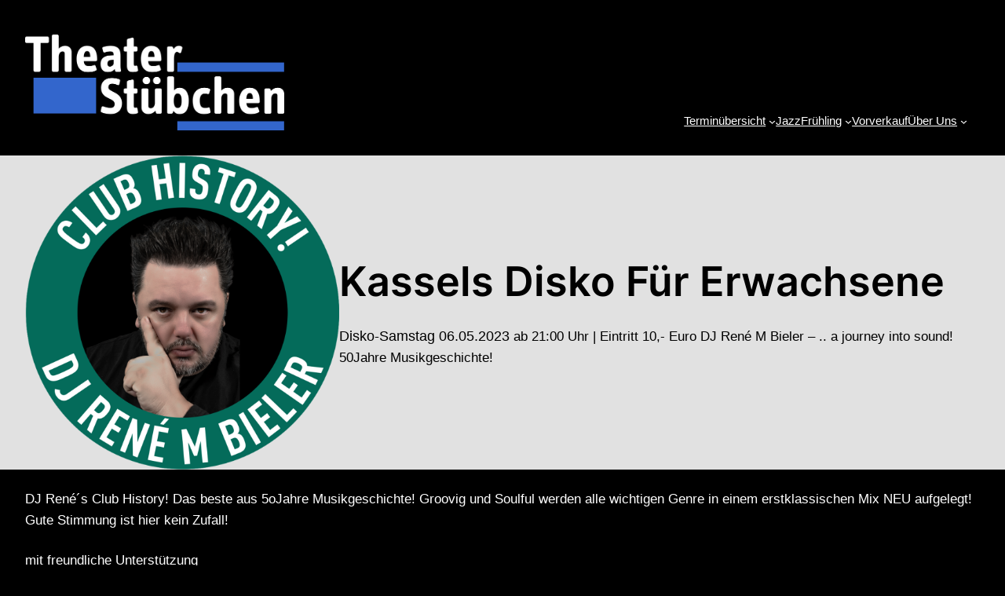

--- FILE ---
content_type: text/css
request_url: http://www.umzug.theaterstuebchen.de/wp-content/themes/twentytwentythree/tribe-events/tribe-events.css?ver=6.0.13.1
body_size: 326
content:
.tribe-common--breakpoint-small.tribe-events .tribe-events-calendar-list__event-description {
  display: block !important;
  margin-top: var(--tec-spacer-3);
  visibility: visible;
}
.tribe-events .tribe-events-calendar-list__month-separator-text {
  color:#c0c0c0;
  flex: none;
}
:root {
   --tec-color-text-primary: #fff;
}